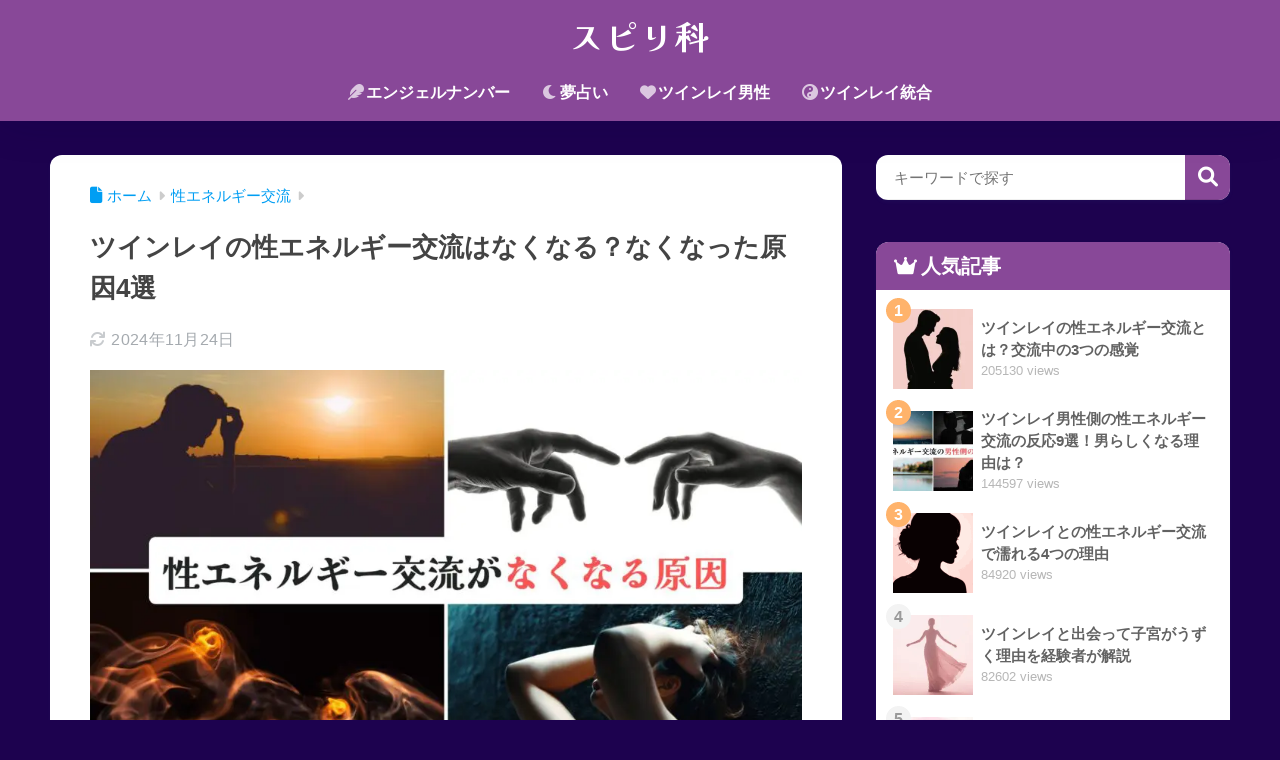

--- FILE ---
content_type: text/html; charset=utf-8
request_url: https://www.google.com/recaptcha/api2/aframe
body_size: 267
content:
<!DOCTYPE HTML><html><head><meta http-equiv="content-type" content="text/html; charset=UTF-8"></head><body><script nonce="dboh0baCYPrZuEWO2KOR5A">/** Anti-fraud and anti-abuse applications only. See google.com/recaptcha */ try{var clients={'sodar':'https://pagead2.googlesyndication.com/pagead/sodar?'};window.addEventListener("message",function(a){try{if(a.source===window.parent){var b=JSON.parse(a.data);var c=clients[b['id']];if(c){var d=document.createElement('img');d.src=c+b['params']+'&rc='+(localStorage.getItem("rc::a")?sessionStorage.getItem("rc::b"):"");window.document.body.appendChild(d);sessionStorage.setItem("rc::e",parseInt(sessionStorage.getItem("rc::e")||0)+1);localStorage.setItem("rc::h",'1769164967498');}}}catch(b){}});window.parent.postMessage("_grecaptcha_ready", "*");}catch(b){}</script></body></html>